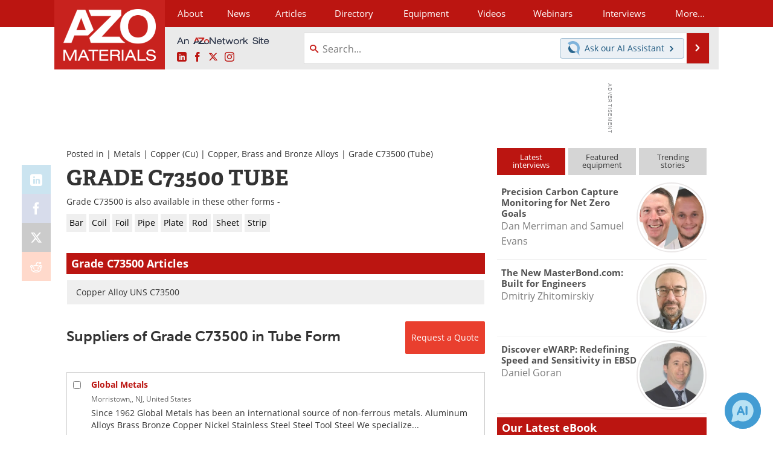

--- FILE ---
content_type: text/html; charset=utf-8
request_url: https://www.google.com/recaptcha/api2/aframe
body_size: 267
content:
<!DOCTYPE HTML><html><head><meta http-equiv="content-type" content="text/html; charset=UTF-8"></head><body><script nonce="-bXeCpS2soGgFwBqCJZyXQ">/** Anti-fraud and anti-abuse applications only. See google.com/recaptcha */ try{var clients={'sodar':'https://pagead2.googlesyndication.com/pagead/sodar?'};window.addEventListener("message",function(a){try{if(a.source===window.parent){var b=JSON.parse(a.data);var c=clients[b['id']];if(c){var d=document.createElement('img');d.src=c+b['params']+'&rc='+(localStorage.getItem("rc::a")?sessionStorage.getItem("rc::b"):"");window.document.body.appendChild(d);sessionStorage.setItem("rc::e",parseInt(sessionStorage.getItem("rc::e")||0)+1);localStorage.setItem("rc::h",'1768989493086');}}}catch(b){}});window.parent.postMessage("_grecaptcha_ready", "*");}catch(b){}</script></body></html>